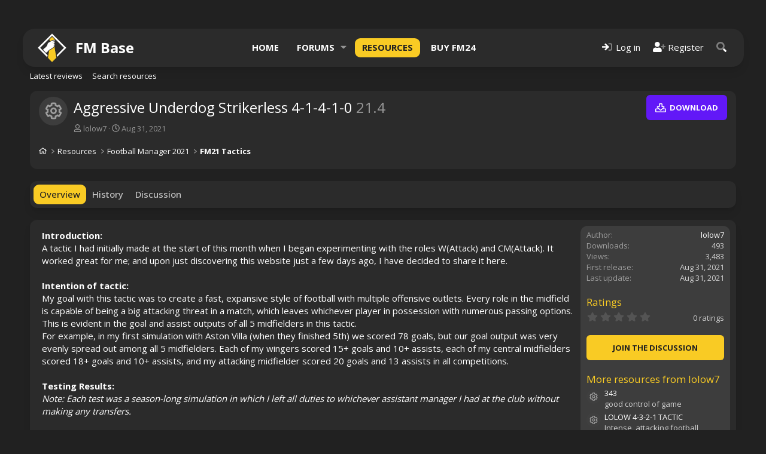

--- FILE ---
content_type: text/html; charset=utf-8
request_url: https://fm-base.co.uk/resources/aggressive-underdog-strikerless-4-1-4-1-0.5449/
body_size: 14697
content:
<!DOCTYPE html>
<html id="XF" lang="en-US" dir="LTR"
	data-xf="2.3"
	data-app="public"
	
	
	data-template="xfrm_resource_view"
	data-container-key="xfrmCategory-13"
	data-content-key="resource-5449"
	data-logged-in="false"
	data-cookie-prefix="xf_"
	data-csrf="1768825544,fe5043eec9bb8d0befd1dcf654f11895"
	class="has-no-js template-xfrm_resource_view"
	>
<head>
	
	
	

	<meta charset="utf-8" />
	<title>Aggressive Underdog Strikerless 4-1-4-1-0 | FM Base</title>
	<link rel="manifest" href="/webmanifest.php">

	<meta http-equiv="X-UA-Compatible" content="IE=Edge" />
	<meta name="viewport" content="width=device-width, initial-scale=1, viewport-fit=cover">

	
		<meta name="theme-color" content="#f9cb24" />
	

	<meta name="apple-mobile-web-app-title" content="FM Base">
	
	
	<!-- VENATUS ADS -->
	<script src="https://hb.vntsm.com/v4/live/vms/sites/fm-base.co.uk/index.js" async></script> 
	<script>
	//Example Only
	self.__VM = self.__VM || [];
	self.__VM.push(function (admanager, scope) {
		scope.Config.get('billboard').display('vm-billboard');
		scope.Config.get('leaderboard').display('vm-leaderboard');
		scope.Config.get('double_mpu').display('vm-double-mpu');
		scope.Config.get('mpu').display('vm-mpu');
		scope.Config.get('skyscraper').display('vm-skyscraper');
		scope.Config.get('desktop_takeover').display('vm-desktop_takeover');
		scope.Config.get('video').display('vm-av');
		
		scope.Config.get('mobile_banner').display('vm-mobile_banner');
		scope.Config.get('mobile_mpu').display('vm-mobile_mpu');
		scope.Config.get('mobile_takeover').display('vm-mobile_takeover');

	});
	</script>
	<!-- /VENATUS ADS -->

	
		
		<meta name="description" content="Introduction:
A tactic I had initially made at the start of this month when I began experimenting with the roles W(Attack) and CM(Attack). It worked great..." />
		<meta property="og:description" content="Introduction:
A tactic I had initially made at the start of this month when I began experimenting with the roles W(Attack) and CM(Attack). It worked great for me; and upon just discovering this website just a few days ago, I have decided to share..." />
		<meta property="twitter:description" content="Introduction:
A tactic I had initially made at the start of this month when I began experimenting with the roles W(Attack) and CM(Attack). It worked great for me; and upon just discovering this..." />
	
	
		<meta property="og:url" content="https://fm-base.co.uk/resources/aggressive-underdog-strikerless-4-1-4-1-0.5449/" />
	
		<link rel="canonical" href="https://fm-base.co.uk/resources/aggressive-underdog-strikerless-4-1-4-1-0.5449/" />
	

	
		
	
	
	<meta property="og:site_name" content="FM Base" />


	
	
		
	
	
	<meta property="og:type" content="website" />


	
	
		
	
	
	
		<meta property="og:title" content="Aggressive Underdog Strikerless 4-1-4-1-0" />
		<meta property="twitter:title" content="Aggressive Underdog Strikerless 4-1-4-1-0" />
	


	
	
	
	

	
	
	
	

	<link rel="stylesheet" href="/css.php?css=public%3Anormalize.css%2Cpublic%3Afa.css%2Cpublic%3Acore.less%2Cpublic%3Aapp.less&amp;s=13&amp;l=1&amp;d=1740265350&amp;k=7eccdf2fd32c62da9adf457a2fcead642f03c1bc" />
	
	
		<link rel="preconnect" href="https://fonts.gstatic.com">
		<link href="https://fonts.googleapis.com/css2?family=Open+Sans:wght@400;500;600;700&display=swap" rel="stylesheet">
	

	<link rel="stylesheet" href="/css.php?css=public%3Aattachments.less%2Cpublic%3Alightbox.less%2Cpublic%3Arating_stars.less%2Cpublic%3Ashare_controls.less%2Cpublic%3Asiropu_ads_manager_ad.less%2Cpublic%3Axfrm.less%2Cpublic%3Aextra.less&amp;s=13&amp;l=1&amp;d=1740265350&amp;k=e2b8a8ae29c006e6af896122a6f1a84666d36f35" />


	
		<script src="/js/xf/preamble.min.js?_v=91501498"></script>
	

	
	<script src="/js/vendor/vendor-compiled.js?_v=91501498" defer></script>
	<script src="/js/xf/core-compiled.js?_v=91501498" defer></script>

	<script>
	XF.samViewCountMethod = "impression";
	XF.samServerTime = 1768825544;
	XF.samItem = ".samItem";
	XF.samCodeUnit = ".samCodeUnit";
	XF.samBannerUnit = ".samBannerUnit";
</script>


<script>
	window.addEventListener('DOMContentLoaded', () => {
		var bkp = document.querySelectorAll('div[data-ba]');
		if (bkp) {
			bkp.forEach(item => {
				var ad = item;
				if (ad.querySelector('ins.adsbygoogle').style.display == 'none') {
					 XF.ajax('GET', XF.canonicalizeUrl('index.php?sam-item/' + ad.dataset.ba + '/get-backup'), {}, data => {
						 if (data.backup) {
							 ad.html(data.backup);
						 }
					 }, { skipDefault: true, global: false});
				}
			});
		}
		const ff = document.querySelectorAll('div[data-position="footer_fixed"] > div[data-cv="true"]');
		if (ff) {
			ff.forEach(item => {
				XF.trigger(item, 'adView');
			});
		}
	});
</script>
	
	

		
			
		

		
	



	<script>
		window.addEventListener('DOMContentLoaded', function() {
			XF.extendObject(true, XF.config, {
				// 
				userId: 0,
				enablePush: true,
				pushAppServerKey: 'BNAsIn2RVfUBLqseOksLmXGFJbPjtmsGQNcZMREtFNEFYZxSQV07QNvZuhBDpKvSsepe+oPj+eueL78rVjYxlmQ=',
				url: {
					fullBase: 'https://fm-base.co.uk/',
					basePath: '/',
					css: '/css.php?css=__SENTINEL__&s=13&l=1&d=1740265350',
					js: '/js/__SENTINEL__?_v=91501498',
					icon: '/data/local/icons/__VARIANT__.svg?v=1761401549#__NAME__',
					iconInline: '/styles/fa/__VARIANT__/__NAME__.svg?v=5.15.3',
					keepAlive: '/login/keep-alive'
				},
				cookie: {
					path: '/',
					domain: '',
					prefix: 'xf_',
					secure: true,
					consentMode: 'disabled',
					consented: ["optional","_third_party"]
				},
				cacheKey: 'f3ed7234243583f554e27d349fe769c5',
				csrf: '1768825544,fe5043eec9bb8d0befd1dcf654f11895',
				js: {"\/js\/xf\/lightbox-compiled.js?_v=91501498":true,"\/js\/siropu\/aml\/core.min.js?_v=91501498":true},
				fullJs: false,
				css: {"public:attachments.less":true,"public:lightbox.less":true,"public:rating_stars.less":true,"public:share_controls.less":true,"public:siropu_ads_manager_ad.less":true,"public:xfrm.less":true,"public:extra.less":true},
				time: {
					now: 1768825544,
					today: 1768780800,
					todayDow: 1,
					tomorrow: 1768867200,
					yesterday: 1768694400,
					week: 1768262400,
					month: 1767225600,
					year: 1767225600
				},
				style: {
					light: '',
					dark: '',
					defaultColorScheme: 'dark'
				},
				borderSizeFeature: '3px',
				fontAwesomeWeight: 'r',
				enableRtnProtect: true,
				
				enableFormSubmitSticky: true,
				imageOptimization: 'optimize',
				imageOptimizationQuality: 0.85,
				uploadMaxFilesize: 104857600,
				uploadMaxWidth: 0,
				uploadMaxHeight: 0,
				allowedVideoExtensions: ["m4v","mov","mp4","mp4v","mpeg","mpg","ogv","webm"],
				allowedAudioExtensions: ["mp3","opus","ogg","wav"],
				shortcodeToEmoji: true,
				visitorCounts: {
					conversations_unread: '0',
					alerts_unviewed: '0',
					total_unread: '0',
					title_count: true,
					icon_indicator: true
				},
				jsMt: {"xf\/action.js":"935110d0","xf\/embed.js":"2db54040","xf\/form.js":"b91cf4c5","xf\/structure.js":"935110d0","xf\/tooltip.js":"b91cf4c5"},
				jsState: {},
				publicMetadataLogoUrl: '',
				publicPushBadgeUrl: 'https://fm-base.co.uk/styles/default/xenforo/bell.png'
			});

			XF.extendObject(XF.phrases, {
				// 
				date_x_at_time_y:     "{date} at {time}",
				day_x_at_time_y:      "{day} at {time}",
				yesterday_at_x:       "Yesterday at {time}",
				x_minutes_ago:        "{minutes} minutes ago",
				one_minute_ago:       "1 minute ago",
				a_moment_ago:         "A moment ago",
				today_at_x:           "Today at {time}",
				in_a_moment:          "In a moment",
				in_a_minute:          "In a minute",
				in_x_minutes:         "In {minutes} minutes",
				later_today_at_x:     "Later today at {time}",
				tomorrow_at_x:        "Tomorrow at {time}",
				short_date_x_minutes: "{minutes}m",
				short_date_x_hours:   "{hours}h",
				short_date_x_days:    "{days}d",

				day0: "Sunday",
				day1: "Monday",
				day2: "Tuesday",
				day3: "Wednesday",
				day4: "Thursday",
				day5: "Friday",
				day6: "Saturday",

				dayShort0: "Sun",
				dayShort1: "Mon",
				dayShort2: "Tue",
				dayShort3: "Wed",
				dayShort4: "Thu",
				dayShort5: "Fri",
				dayShort6: "Sat",

				month0: "January",
				month1: "February",
				month2: "March",
				month3: "April",
				month4: "May",
				month5: "June",
				month6: "July",
				month7: "August",
				month8: "September",
				month9: "October",
				month10: "November",
				month11: "December",

				active_user_changed_reload_page: "The active user has changed. Reload the page for the latest version.",
				server_did_not_respond_in_time_try_again: "The server did not respond in time. Please try again.",
				oops_we_ran_into_some_problems: "Oops! We ran into some problems.",
				oops_we_ran_into_some_problems_more_details_console: "Oops! We ran into some problems. Please try again later. More error details may be in the browser console.",
				file_too_large_to_upload: "The file is too large to be uploaded.",
				uploaded_file_is_too_large_for_server_to_process: "The uploaded file is too large for the server to process.",
				files_being_uploaded_are_you_sure: "Files are still being uploaded. Are you sure you want to submit this form?",
				attach: "Attach files",
				rich_text_box: "Rich text box",
				close: "Close",
				link_copied_to_clipboard: "Link copied to clipboard.",
				text_copied_to_clipboard: "Text copied to clipboard.",
				loading: "Loading…",
				you_have_exceeded_maximum_number_of_selectable_items: "You have exceeded the maximum number of selectable items.",

				processing: "Processing",
				'processing...': "Processing…",

				showing_x_of_y_items: "Showing {count} of {total} items",
				showing_all_items: "Showing all items",
				no_items_to_display: "No items to display",

				number_button_up: "Increase",
				number_button_down: "Decrease",

				push_enable_notification_title: "Push notifications enabled successfully at FM Base",
				push_enable_notification_body: "Thank you for enabling push notifications!",

				pull_down_to_refresh: "Pull down to refresh",
				release_to_refresh: "Release to refresh",
				refreshing: "Refreshing…"
			});
		});
	</script>

	<script src="/js/xf/lightbox-compiled.js?_v=91501498" defer></script>
<script src="/js/siropu/aml/core.min.js?_v=91501498" defer></script>



	

	
	<script async src="https://www.googletagmanager.com/gtag/js?id=UA-2062097-1"></script>
	<script>
		window.dataLayer = window.dataLayer || [];
		function gtag(){dataLayer.push(arguments);}
		gtag('js', new Date());
		gtag('config', 'UA-2062097-1', {
			// 
			
			
		});
	</script>

	
	<script defer data-domain="fm-base.co.uk" src="https://analytics.fm-base.co.uk/js/script.js"></script>
	

	

		
			
		

		
	


</head>
<body data-template="xfrm_resource_view">

	

		
			
		

		
	

 <div class="samCodeUnit" data-position="header_above"> <div class="samItem" data-xf-init="sam-item sam-monitor" data-id="43" data-cl="1" data-cv="true" data-cc="true"> <div style="align-self:center;justify-self:center;" id="vm-billboard"></div> <div style="align-self:center;justify-self:center;" id="vm-mobile_banner"></div> <div id="vm-desktop_takeover"></div> <div id="vm-mobile_takeover"></div> </div> </div> 

<div class="p-pageWrapper" id="top">

	
	
	
		<span class="height25rem"></span>
		

	
	

	
		<div class="p-navSticky p-navSticky--primary " data-xf-init="sticky-header">
			
		<nav class="p-nav">
			<div class="p-nav-inner">
				<button type="button" class="button button--plain p-nav-menuTrigger" data-xf-click="off-canvas" data-menu=".js-headerOffCanvasMenu" tabindex="0" aria-label="Menu"><span class="button-text">
					<i aria-hidden="true"></i>
				</span></button>

				
					<div class="p-header-logo p-header-logo--text">
						<a href="https://fm-base.co.uk">
							<svg class="p-header-logo--svg" version="1.1" viewBox="0 0 1e3 1e3" name="logo"><path class="fill-current" d="M499.67,3.79L3.59,499.87l326.18,325.7l16.32-64.82L84.73,499.87L499.67,84.93l414.94,414.94l-252.4,254.28  l14.7,66.02l318.83-320.31L499.67,3.79z"></path><path class="text-primary fill-current group-hover:text-white " d="m596.23 211.01-6.98 15.2c-5.01-0.42-10.16-0.55-15.26-0.55-15.37 0-31.74 1.33-42.57 2.19l-2.13 0.17c-22.16 1.77-54.48 18.83-97.38 43.18l-28.03-56.58 96.9-98.34 95.45 94.73z"></path><path class="text-primary fill-current group-hover:text-white " d="m649.55 845.64-149.89 150.33-143.29-145.29 40.82-248.76c10.03-9.72 20.99-19.52 33.9-30.41 49.44-14.54 113.41-69.4 151.77-105.66l66.69 379.79z"></path><path class="fill-current" d="m305.35 453.78s29.66-41.52 36.78-75.92 18.98-48.64 54.57-66.43 104.4-62.88 134.05-65.25c29.66-2.37 109.14-9.49 69.99 23.73-21.35 16.61-71.97 8.7-119.82 49.43 0 0 56.63-26.93 87-29.26 10.68-3.56 34.8 28.47 13.84 42.31s-60.11 35.19-64.85 42.71c12.39-3.95 45.21-34.14 58.79-17.79 14.24 17.14 16.74 24.12-2.64 39.94s-33.22 29.66-33.22 29.66 24.64-18.02 29.26-15.42c12.65 7.12 25.02 18.3 8.3 34.4-21.75 20.96-101.18 95.68-154.96 109.12-27.77 23.2-46.73 41.41-65.82 63.12-8.57 9.74-60.18 61.39-69.93 52.83-19.64-17.26-64.11-68.43-88.76-87.09-33.36-25.25 49.97-72.52 67.11-89.42 15.17-14.98 31.65-31.14 40.31-40.67z"></path></svg>
							<span>FM Base</span>
						</a>
					</div>
				

				<div class="p-nav-scroller hScroller" data-xf-init="h-scroller" data-auto-scroll=".p-navEl.is-selected">
					<div class="hScroller-scroll">
						<ul class="p-nav-list js-offCanvasNavSource">
						
							<li>
								
	<div class="p-navEl " >
	

		
	
	<a href="https://fm-base.co.uk"
	class="p-navEl-link mdi mdi-home"
	
	data-xf-key="1"
	data-nav-id="home">Home</a>


		

		
	
	</div>

							</li>
						
							<li>
								
	<div class="p-navEl " data-has-children="true">
	

		
	
	<a href="/"
	class="p-navEl-link p-navEl-link--splitMenu mdi mdi-forum"
	
	
	data-nav-id="forums">Forums</a>


		<a data-xf-key="2"
			data-xf-click="menu"
			data-menu-pos-ref="< .p-navEl"
			class="p-navEl-splitTrigger"
			role="button"
			tabindex="0"
			aria-label="Toggle expanded"
			aria-expanded="false"
			aria-haspopup="true"></a>

		
	
		<div class="menu menu--structural" data-menu="menu" aria-hidden="true">
			<div class="menu-content">
				
					
	
	
	<a href="/whats-new/posts/"
	class="menu-linkRow u-indentDepth0 js-offCanvasCopy "
	
	
	data-nav-id="newPosts">New posts</a>

	

				
					
	
	
	<a href="/search/?type=post"
	class="menu-linkRow u-indentDepth0 js-offCanvasCopy "
	
	
	data-nav-id="searchForums">Search forums</a>

	

				
					
	
	
	<a href="/members/"
	class="menu-linkRow u-indentDepth0 js-offCanvasCopy "
	
	
	data-nav-id="members">Members</a>

	
		
			
	
	
	<a href="/online/"
	class="menu-linkRow u-indentDepth1 js-offCanvasCopy "
	
	
	data-nav-id="currentVisitors">Current visitors</a>

	

		
			
	
	
	<a href="/whats-new/profile-posts/"
	class="menu-linkRow u-indentDepth1 js-offCanvasCopy "
	 rel="nofollow"
	
	data-nav-id="newProfilePosts">New profile posts</a>

	

		
			
	
	
	<a href="/search/?type=profile_post"
	class="menu-linkRow u-indentDepth1 js-offCanvasCopy "
	
	
	data-nav-id="searchProfilePosts">Search profile posts</a>

	

		
		
			<hr class="menu-separator" />
		
	

				
			</div>
		</div>
	
	</div>

							</li>
						
							<li>
								
	<div class="p-navEl is-selected" data-has-children="true">
	

		
	
	<a href="/resources/"
	class="p-navEl-link p-navEl-link--splitMenu mdi mdi-download"
	
	
	data-nav-id="xfrm">Resources</a>


		<a data-xf-key="3"
			data-xf-click="menu"
			data-menu-pos-ref="< .p-navEl"
			class="p-navEl-splitTrigger"
			role="button"
			tabindex="0"
			aria-label="Toggle expanded"
			aria-expanded="false"
			aria-haspopup="true"></a>

		
	
		<div class="menu menu--structural" data-menu="menu" aria-hidden="true">
			<div class="menu-content">
				
					
	
	
	<a href="/resources/latest-reviews"
	class="menu-linkRow u-indentDepth0 js-offCanvasCopy "
	
	
	data-nav-id="xfrmLatestReviews">Latest reviews</a>

	

				
					
	
	
	<a href="/search/?type=resource"
	class="menu-linkRow u-indentDepth0 js-offCanvasCopy "
	
	
	data-nav-id="xfrmSearchResources">Search resources</a>

	

				
			</div>
		</div>
	
	</div>

							</li>
						
							<li>
								
	<div class="p-navEl " >
	

		
	
	<a href="https://gamesplanet.com/game/football-manager-2024-steam-key--6568-1/buy?ref=fmbase"
	class="p-navEl-link mdi mdi-cart"
	
	data-xf-key="4"
	data-nav-id="buy_fm24">Buy FM24</a>


		

		
	
	</div>

							</li>
						
						</ul>
					</div>
				</div>

				<div class="p-nav-opposite">
					<div class="p-navgroup p-account p-navgroup--guest">
						
							
								<a href="/login/" class="p-navgroup-link p-navgroup-link--iconic p-navgroup-link--logIn"
									data-xf-click="overlay" data-follow-redirects="on">
									<i aria-hidden="true"></i>
									<span class="p-navgroup-linkText">Log in</span>
								</a>
							
							<div class="menu menu--structural menu--medium" data-menu="menu" data-nav-id="userLogin" aria-hidden="true" data-href="/login/"></div>
							
								<a href="/register/" class="p-navgroup-link p-navgroup-link--iconic p-navgroup-link--register"
									data-xf-click="overlay" data-follow-redirects="on">
									<i aria-hidden="true"></i>
									<span class="p-navgroup-linkText">Register</span>
								</a>
							
						
					</div>

					<div class="p-navgroup p-discovery">
						<a href="/whats-new/"
							class="p-navgroup-link p-navgroup-link--iconic p-navgroup-link--whatsnew"
							aria-label="What&#039;s new"
							title="What&#039;s new">
							<i aria-hidden="true"></i>
							<span class="p-navgroup-linkText">What's new</span>
						</a>

						
							<a href="/search/"
								class="p-navgroup-link p-navgroup-link--iconic p-navgroup-link--search"
								data-xf-click="menu"
								data-xf-key="/"
								aria-label="Search"
								aria-expanded="false"
								aria-haspopup="true"
								title="Search">
								<i aria-hidden="true"></i>
								<span class="p-navgroup-linkText">Search</span>
							</a>
							<div class="menu menu--structural menu--wide" data-menu="menu" aria-hidden="true">
								<form action="/search/search" method="post"
									class="menu-content"
									data-xf-init="quick-search">

									<h3 class="menu-header">Search</h3>
									
									<div class="menu-row">
										
											<div class="inputGroup inputGroup--joined">
												<input type="text" class="input" name="keywords" data-acurl="/search/auto-complete" placeholder="Search…" aria-label="Search" data-menu-autofocus="true" />
												
			<select name="constraints" class="js-quickSearch-constraint input" aria-label="Search within">
				<option value="">Everywhere</option>
<option value="{&quot;search_type&quot;:&quot;resource&quot;}">Resources</option>
<option value="{&quot;search_type&quot;:&quot;resource&quot;,&quot;c&quot;:{&quot;categories&quot;:[13],&quot;child_categories&quot;:1}}">This category</option>

			</select>
		
											</div>
										
									</div>

									
									<div class="menu-row">
										<label class="iconic"><input type="checkbox"  name="c[title_only]" value="1" /><i aria-hidden="true"></i><span class="iconic-label">Search titles only</span></label>

									</div>
									
									<div class="menu-row">
										<div class="inputGroup">
											<span class="inputGroup-text" id="ctrl_search_menu_by_member">By:</span>
											<input type="text" class="input" name="c[users]" data-xf-init="auto-complete" placeholder="Member" aria-labelledby="ctrl_search_menu_by_member" />
										</div>
									</div>
									
<div class="menu-footer">
									<span class="menu-footer-controls">
										<button type="submit" class="button button--icon button--icon--search button--primary"><i class="fa--xf far fa-search "><svg xmlns="http://www.w3.org/2000/svg" role="img" aria-hidden="true" ><use href="/data/local/icons/regular.svg?v=1761401549#search"></use></svg></i><span class="button-text">Search</span></button>
										<button type="submit" class="button " name="from_search_menu"><span class="button-text">Advanced search…</span></button>
									</span>
									</div>

									<input type="hidden" name="_xfToken" value="1768825544,fe5043eec9bb8d0befd1dcf654f11895" />
								</form>
							</div>
						
					</div>
				</div>
			</div>
			
	

		
			
		

		
	


		</nav>
	
		</div>
		
		
			<div class="p-sectionLinks">
				<div class="p-sectionLinks-inner hScroller" data-xf-init="h-scroller">
					<div class="hScroller-scroll">
						<ul class="p-sectionLinks-list">
						
							<li>
								
	<div class="p-navEl " >
	

		
	
	<a href="/resources/latest-reviews"
	class="p-navEl-link "
	
	data-xf-key="alt+1"
	data-nav-id="xfrmLatestReviews">Latest reviews</a>


		

		
	
	</div>

							</li>
						
							<li>
								
	<div class="p-navEl " >
	

		
	
	<a href="/search/?type=resource"
	class="p-navEl-link "
	
	data-xf-key="alt+2"
	data-nav-id="xfrmSearchResources">Search resources</a>


		

		
	
	</div>

							</li>
						
						</ul>
					</div>
				</div>
			</div>
		
	
	

	<div class="offCanvasMenu offCanvasMenu--nav js-headerOffCanvasMenu" data-menu="menu" aria-hidden="true" data-ocm-builder="navigation">
		<div class="offCanvasMenu-backdrop" data-menu-close="true"></div>
		<div class="offCanvasMenu-content">
			<div class="offCanvasMenu-header">
				Menu
				<a class="offCanvasMenu-closer" data-menu-close="true" role="button" tabindex="0" aria-label="Close"></a>
			</div>
			
				<div class="p-offCanvasRegisterLink">
					<div class="offCanvasMenu-linkHolder">
						<a href="/login/" class="offCanvasMenu-link" data-xf-click="overlay" data-menu-close="true">
							Log in
						</a>
					</div>
					<hr class="offCanvasMenu-separator" />
					
						<div class="offCanvasMenu-linkHolder">
							<a href="/register/" class="offCanvasMenu-link" data-xf-click="overlay" data-menu-close="true">
								Register
							</a>
						</div>
						<hr class="offCanvasMenu-separator" />
					
				</div>
			
			<div class="js-offCanvasNavTarget"></div>
			<div class="offCanvasMenu-installBanner js-installPromptContainer" style="display: none;" data-xf-init="install-prompt">
				<div class="offCanvasMenu-installBanner-header">Install the app</div>
				<button type="button" class="button js-installPromptButton"><span class="button-text">Install</span></button>
				<template class="js-installTemplateIOS">
					<div class="js-installTemplateContent">
						<div class="overlay-title">How to install the app on iOS</div>
						<div class="block-body">
							<div class="block-row">
								<p>
									Follow along with the video below to see how to install our site as a web app on your home screen.
								</p>
								<p style="text-align: center">
									<video src="/styles/default/xenforo/add_to_home.mp4"
										width="280" height="480" autoplay loop muted playsinline></video>
								</p>
								<p>
									<small><strong>Note:</strong> This feature may not be available in some browsers.</small>
								</p>
							</div>
						</div>
					</div>
				</template>
			</div>
		</div>
	</div>

	<div class="p-body">
		<div class="p-body-inner">
			<!--XF:EXTRA_OUTPUT-->


			

			

			

			
	<noscript class="js-jsWarning"><div class="blockMessage blockMessage--important blockMessage--iconic u-noJsOnly">JavaScript is disabled. For a better experience, please enable JavaScript in your browser before proceeding.</div></noscript>

			
	<div class="blockMessage blockMessage--important blockMessage--iconic js-browserWarning" style="display: none">You are using an out of date browser. It  may not display this or other websites correctly.<br />You should upgrade or use an <a href="https://www.google.com/chrome/" target="_blank" rel="noopener">alternative browser</a>.</div>


			<div class="p-body-header">
				
					<div class="p-body-header-content">
						
		<div class="contentRow contentRow--hideFigureNarrow">
			<span class="contentRow-figure">
				
					<span  class="avatar avatar--s avatar--resourceIconDefault"><span></span><span class="u-srOnly">Resource icon</span></span>
				
			</span>
			<div class="contentRow-main">
				<div class="p-title">
					<h1 class="p-title-value">
						
							Aggressive Underdog Strikerless 4-1-4-1-0
						
						
							<span class="u-muted">21.4</span>
						
					</h1>
					
						<div class="p-title-pageAction">
							
								
									<a href="/resources/aggressive-underdog-strikerless-4-1-4-1-0.5449/download" class="button button--icon button--icon--download button--cta" target="_blank"><i class="fa--xf far fa-download "><svg xmlns="http://www.w3.org/2000/svg" role="img" aria-hidden="true" ><use href="/data/local/icons/regular.svg?v=1761401549#download"></use></svg></i><span class="button-text">Download</span></a>
								
							
						</div>
					
				</div>
				
					<div class="p-description">
						
							<ul class="listInline listInline--bullet">
								<li>
									<i class="fa--xf far fa-user "><svg xmlns="http://www.w3.org/2000/svg" role="img" ><title>Author</title><use href="/data/local/icons/regular.svg?v=1761401549#user"></use></svg></i>
									<span class="u-srOnly">Author</span>

									<a href="/members/lolow7.640631/" class="username  u-concealed" dir="auto" data-user-id="640631" data-xf-init="member-tooltip">lolow7</a>
								</li>
								<li>
									<i class="fa--xf far fa-clock "><svg xmlns="http://www.w3.org/2000/svg" role="img" ><title>Creation date</title><use href="/data/local/icons/regular.svg?v=1761401549#clock"></use></svg></i>
									<span class="u-srOnly">Creation date</span>

									<a href="/resources/aggressive-underdog-strikerless-4-1-4-1-0.5449/" class="u-concealed"><time  class="u-dt" dir="auto" datetime="2021-08-31T02:56:13+0100" data-timestamp="1630374973" data-date="Aug 31, 2021" data-time="2:56 AM" data-short="Aug &#039;21" title="Aug 31, 2021 at 2:56 AM">Aug 31, 2021</time></a>
								</li>
								
								
								
							</ul>
						
					</div>
				
			</div>
		</div>
	
					</div>
				

				
	

		
			
		

		
	



				<div class="p-breadcrumbs--container">
					
	
		<ul class="p-breadcrumbs "
			itemscope itemtype="https://schema.org/BreadcrumbList">
			
				

				
				

				
					
					
	<li itemprop="itemListElement" itemscope itemtype="https://schema.org/ListItem">
		<a href="https://fm-base.co.uk" itemprop="item">
			
				<i class="fa--xf far fa-home "><svg xmlns="http://www.w3.org/2000/svg" role="img" aria-hidden="true" ><use href="/data/local/icons/regular.svg?v=1761401549#home"></use></svg></i>
				
		</a>
		<meta itemprop="position" content="1" />
	</li>

				

				
					
					
	<li itemprop="itemListElement" itemscope itemtype="https://schema.org/ListItem">
		<a href="/resources/" itemprop="item">
			
				<span itemprop="name">Resources</span>
			
		</a>
		<meta itemprop="position" content="2" />
	</li>

				
				
					
					
	<li itemprop="itemListElement" itemscope itemtype="https://schema.org/ListItem">
		<a href="/resources/categories/football-manager-2021.12/" itemprop="item">
			
				<span itemprop="name">Football Manager 2021</span>
			
		</a>
		<meta itemprop="position" content="3" />
	</li>

				
					
					
	<li itemprop="itemListElement" itemscope itemtype="https://schema.org/ListItem">
		<a href="/resources/categories/fm21-tactics.13/" itemprop="item">
			
				<span itemprop="name">FM21 Tactics</span>
			
		</a>
		<meta itemprop="position" content="4" />
	</li>

				
			
		</ul>
	

					
				</div>

				
	

		
			
		

		
	


			</div>

			<div class="p-body-main  ">
				
				<div class="p-body-contentCol"></div>
				

				

				<div class="p-body-content">
					
	

		
			
		

		
	


					<div class="p-body-pageContent">





	

	




	



	
		<div class="tabs tabs--standalone">
			<div class="hScroller" data-xf-init="h-scroller">
				<span class="hScroller-scroll">
					<a class="tabs-tab is-active" href="/resources/aggressive-underdog-strikerless-4-1-4-1-0.5449/">Overview</a>
					
						
						
						
						
						
							<a class="tabs-tab " href="/resources/aggressive-underdog-strikerless-4-1-4-1-0.5449/history">History</a>
						
						
							<a class="tabs-tab " href="/threads/aggressive-underdog-strikerless-4-1-4-1-0.173010/">Discussion</a>
						
					
				</span>
			</div>
		</div>
	





	








	
	
	
		
	
	
	


	
	
	
		
	
	
	


	
	
		
	
	
	


	
	









	
		
		

		
			<script class="js-extraPhrases" type="application/json">
			{
				"lightbox_close": "Close",
				"lightbox_next": "Next",
				"lightbox_previous": "Previous",
				"lightbox_error": "The requested content cannot be loaded. Please try again later.",
				"lightbox_start_slideshow": "Start slideshow",
				"lightbox_stop_slideshow": "Stop slideshow",
				"lightbox_full_screen": "Full screen",
				"lightbox_thumbnails": "Thumbnails",
				"lightbox_download": "Download",
				"lightbox_share": "Share",
				"lightbox_zoom": "Zoom",
				"lightbox_new_window": "New window",
				"lightbox_toggle_sidebar": "Toggle sidebar"
			}
			</script>
		
		
	


<div class="block">
	
	<div class="block-container">
		<div class="block-body lbContainer js-resourceBody"
			data-xf-init="lightbox"
			data-lb-id="resource-5449"
			data-lb-caption-desc="lolow7 &middot; Aug 31, 2021 at 2:56 AM">

			<div class="resourceBody">
				<article class="resourceBody-main js-lbContainer">
					

	
		
	


					
						
	

		
			
		

		
	

<div class="bbWrapper"><b>Introduction:</b><br />
A tactic I had initially made at the start of this month when I began experimenting with the roles W(Attack) and CM(Attack). It worked great for me; and upon just discovering this website just a few days ago, I have decided to share it here.<br />
<br />
<b>Intention of tactic:</b><br />
My goal with this tactic was to create a fast, expansive style of football with multiple offensive outlets. Every role in the midfield is capable of being a big attacking threat in a match, which leaves whichever player in possession with numerous passing options. This is evident in the goal and assist outputs of all 5 midfielders in this tactic.<br />
For example, in my first simulation with Aston Villa (when they finished 5th) we scored 78 goals, but our goal output was very evenly spread out among all 5 midfielders. Each of my wingers scored 15+ goals and 10+ assists, each of my central midfielders scored 18+ goals and 10+ assists, and my attacking midfielder scored 20 goals and 13 assists in all competitions.<br />
<br />
<b>Testing Results:</b><br />
<i>Note: Each test was a season-long simulation in which I left all duties to whichever assistant manager I had at the club without making any transfers.</i><br />
<br />
<b>Test #1<br />
Team</b>: Aston Villa<br />
<b>League Finish</b>: 5th<br />
<b>Top scorer</b>: Ross Barkley CM(Attack)- 25 goals<br />
<b>Top assister</b>: Jack Grealish AM(Attack)- 13 assists<br />
<b>Honors</b>: Carabou Cup Winners<br />
<b>Notable stats</b>: 3rd most goals in PL (78), 5th most Xg in PL (60*), 3rd most clear cut chances in PL (34), best shot on target rate in PL (56%), best conversion rate in PL (19%), most possession lost in PL (3424),  6th least goals conceded in PL (46), 6th least shots against (356)<br />
<br />
<b>Test #2<br />
Team</b>: Aston Villa<br />
<b>League Finish</b>: 5th<br />
<b>Top scorer</b>: Jack Grealish AM(Attack)- 28 goals<br />
<b>Top assister</b>: Jack Grealish AM(Attack)- 15 assists<br />
<b>Honors</b>: FA Cup Winners<br />
<b>Notable stats</b>: 2nd most goals in PL (85), 5th most Xg in PL (61.9), 2nd most clear cut chances in PL (38), best shot on target rate in PL (56%), 2nd best conversion rate in PL (19%),  most possession lost in PL (3467), <i> 67 goals were conceded in the PL, but both of the 1st choice CBs were injured for months at a time</i><br />
<br />
<b>Test #3<br />
Team</b>: Fulham<br />
<b>League Finish</b>: 6th<br />
<b>Top scorer</b>: Bobby Reid AM/CM(Attack)- 16 goals<br />
<b>Top assister</b>: Harrison Reed CM(Attack)/DM(Support)- 13 assists<br />
<b>Honors</b>: None<br />
<b>Notable stats</b>: 2nd most goals in PL (85), 6th most Xg in PL (59*), 3rd most clear cut chances in PL (34), 2nd best shot on target rate in PL (54%), best conversion rate in PL (21%), most possession lost in PL (3469)<br />
<br />
<b>Tips</b>:<br />
Since this tactic was actually made for underdog teams, I do not have any tips for players managing smaller clubs. Though, I do recommend that if you are a strong team, that you tell your players to be more expressive.</div>

	

		
			
		

		
	

					

					

	
		
	


					
						
							
							<ul class="attachmentList resourceBody-attachments">
								
									
										
	<li class="file file--linked">
		<a class="u-anchorTarget" id="attachment-561918"></a>
		
			
	
		
		

		
		
	


			<a class="file-preview js-lbImage" href="/attachments/aa-png.561918/" target="_blank">
				<img src="https://attachments.fm-base.co.uk/data/attachments/561/561920-56e31026f9f0c87f76872b9e64ec3bf4.jpg?hash=VuMQJvnwyH" alt="aA.PNG"
					width="128" height="150" loading="lazy" />
			</a>
		

		<div class="file-content">
			<div class="file-info">
				<span class="file-name" title="aA.PNG">aA.PNG</span>
				<div class="file-meta">
					30 KB
					
					&middot; Views: 272
					
				</div>
			</div>
		</div>
	</li>

									
										
	<li class="file file--linked">
		<a class="u-anchorTarget" id="attachment-561919"></a>
		
			
	
		
		

		
		
	


			<a class="file-preview js-lbImage" href="/attachments/kbkbk-png.561919/" target="_blank">
				<img src="https://attachments.fm-base.co.uk/data/attachments/561/561921-3368d0f1f84be3a3702c3b94c14194a3.jpg?hash=M2jQ8fhL46" alt="kbkbk.PNG"
					width="131" height="150" loading="lazy" />
			</a>
		

		<div class="file-content">
			<div class="file-info">
				<span class="file-name" title="kbkbk.PNG">kbkbk.PNG</span>
				<div class="file-meta">
					29.7 KB
					
					&middot; Views: 464
					
				</div>
			</div>
		</div>
	</li>

									
										
	<li class="file file--linked">
		<a class="u-anchorTarget" id="attachment-561920"></a>
		
			
	
		
		

		
		
	


			<a class="file-preview js-lbImage" href="/attachments/qeeq-png.561920/" target="_blank">
				<img src="https://attachments.fm-base.co.uk/data/attachments/561/561922-9af8242328a06e7dcdc6a5ac8c8e8df7.jpg?hash=mvgkIyigbn" alt="qeeq.PNG"
					width="150" height="136" loading="lazy" />
			</a>
		

		<div class="file-content">
			<div class="file-info">
				<span class="file-name" title="qeeq.PNG">qeeq.PNG</span>
				<div class="file-meta">
					97.4 KB
					
					&middot; Views: 455
					
				</div>
			</div>
		</div>
	</li>

									
								
							</ul>
						
					

					

					<div class="reactionsBar js-reactionsList ">
						
					</div>

					
				</article>

				<div class="resourceBody-sidebar">

	

		
			
		

		
	

					<div class="resourceSidebarGroup">
						<dl class="pairs pairs--justified">
							<dt>Author</dt>
							<dd><a href="/members/lolow7.640631/" class="username " dir="auto" data-user-id="640631" data-xf-init="member-tooltip">lolow7</a></dd>
						</dl>
						
							<dl class="pairs pairs--justified">
								<dt>Downloads</dt>
								<dd>493</dd>
							</dl>
						
						<dl class="pairs pairs--justified">
							<dt>Views</dt>
							<dd>3,483</dd>
						</dl>
						<dl class="pairs pairs--justified">
							<dt>First release</dt>
							<dd><time  class="u-dt" dir="auto" datetime="2021-08-31T02:56:13+0100" data-timestamp="1630374973" data-date="Aug 31, 2021" data-time="2:56 AM" data-short="Aug &#039;21" title="Aug 31, 2021 at 2:56 AM">Aug 31, 2021</time></dd>
						</dl>
						<dl class="pairs pairs--justified">
							<dt>Last update</dt>
							<dd><time  class="u-dt" dir="auto" datetime="2021-08-31T02:56:13+0100" data-timestamp="1630374973" data-date="Aug 31, 2021" data-time="2:56 AM" data-short="Aug &#039;21" title="Aug 31, 2021 at 2:56 AM">Aug 31, 2021</time></dd>
						</dl>
					</div>

					<div class="resourceSidebarGroup resourceSidebarGroup--rating">
						<h4 class="resourceSidebarGroup-title">Ratings</h4>

						

	
		
	


						
	<span class="ratingStarsRow ratingStarsRow--justified">
		
	

	<span class="ratingStars " title="0.00 star(s)">
		<span class="ratingStars-star"></span>
		<span class="ratingStars-star"></span>
		<span class="ratingStars-star"></span>
		<span class="ratingStars-star"></span>
		<span class="ratingStars-star"></span>
		<span class="u-srOnly">0.00 star(s)</span>
	</span>

		<span class="ratingStarsRow-text">
			0 ratings
		</span>
	</span>


						
	


						

	
		
	

					</div>

					
						<div class="resourceSidebarGroup resourceSidebarGroup--buttons">
							
								
									<a href="/threads/aggressive-underdog-strikerless-4-1-4-1-0.173010/" class="button button--fullWidth"><span class="button-text">Join the discussion</span></a>
								

								

								

								

	
		
	

							
						</div>
					


					

					
						<div class="resourceSidebarGroup">
							<h4 class="resourceSidebarGroup-title">
								<a href="/resources/authors/lolow7.640631/">More resources from lolow7</a>
							</h4>
							<ul class="resourceSidebarList">
							
								<li>
									
	<div class="contentRow">
		<div class="contentRow-figure">
			
				<a href="/resources/343.7823/" class="avatar avatar--xxs avatar--resourceIconDefault"><span></span><span class="u-srOnly">Resource icon</span></a>
			
		</div>
		<div class="contentRow-main contentRow-main--close">
			<a href="/resources/343.7823/">343</a>
			<div class="contentRow-lesser">good control of game</div>
			
		</div>
	</div>

								</li>
							
								<li>
									
	<div class="contentRow">
		<div class="contentRow-figure">
			
				<a href="/resources/lolow-4-3-2-1-tactic.7172/" class="avatar avatar--xxs avatar--resourceIconDefault"><span></span><span class="u-srOnly">Resource icon</span></a>
			
		</div>
		<div class="contentRow-main contentRow-main--close">
			<a href="/resources/lolow-4-3-2-1-tactic.7172/">LOLOW 4-3-2-1 TACTIC</a>
			<div class="contentRow-lesser">Intense, attacking football</div>
			
		</div>
	</div>

								</li>
							
								<li>
									
	<div class="contentRow">
		<div class="contentRow-figure">
			
				<a href="/resources/lolow-4-3-2-1-underdog-tactic.6641/" class="avatar avatar--xxs avatar--resourceIconDefault"><span></span><span class="u-srOnly">Resource icon</span></a>
			
		</div>
		<div class="contentRow-main contentRow-main--close">
			<a href="/resources/lolow-4-3-2-1-underdog-tactic.6641/">LOLOW 4-3-2-1 Underdog Tactic</a>
			<div class="contentRow-lesser">Creates fast, aggressive, short passing football</div>
			
		</div>
	</div>

								</li>
							
							</ul>
						</div>
					

					
						<div class="resourceSidebarGroup">
							<h4 class="resourceSidebarGroup-title">Share this resource</h4>
							
								

	

	
		

		<div class="shareButtons shareButtons--iconic" data-xf-init="share-buttons" data-page-url="" data-page-title="" data-page-desc="" data-page-image="">
			<span class="u-anchorTarget" id="_xfUid-1-1768825544"></span>

			

			<div class="shareButtons-buttons">
				
					
						<a class="shareButtons-button shareButtons-button--brand shareButtons-button--facebook" href="#_xfUid-1-1768825544" data-href="https://www.facebook.com/sharer.php?u={url}">
							<i class="fa--xf fab fa-facebook-f "><svg xmlns="http://www.w3.org/2000/svg" role="img" aria-hidden="true" ><use href="/data/local/icons/brands.svg?v=1761401549#facebook-f"></use></svg></i>
							<span>Facebook</span>
						</a>
					

					
						<a class="shareButtons-button shareButtons-button--brand shareButtons-button--twitter" href="#_xfUid-1-1768825544" data-href="https://twitter.com/intent/tweet?url={url}&amp;text={title}">
							<i class="fa--xf fab fa-x "><svg xmlns="http://www.w3.org/2000/svg" viewBox="0 0 512 512" role="img" aria-hidden="true" ><path d="M389.2 48h70.6L305.6 224.2 487 464H345L233.7 318.6 106.5 464H35.8L200.7 275.5 26.8 48H172.4L272.9 180.9 389.2 48zM364.4 421.8h39.1L151.1 88h-42L364.4 421.8z"/></svg></i>
							<span>X</span>
						</a>
					

					
						<a class="shareButtons-button shareButtons-button--brand shareButtons-button--bluesky" href="#_xfUid-1-1768825544" data-href="https://bsky.app/intent/compose?text={url}">
							<i class="fa--xf fab fa-bluesky "><svg xmlns="http://www.w3.org/2000/svg" viewBox="0 0 576 512" role="img" aria-hidden="true" ><path d="M407.8 294.7c-3.3-.4-6.7-.8-10-1.3c3.4 .4 6.7 .9 10 1.3zM288 227.1C261.9 176.4 190.9 81.9 124.9 35.3C61.6-9.4 37.5-1.7 21.6 5.5C3.3 13.8 0 41.9 0 58.4S9.1 194 15 213.9c19.5 65.7 89.1 87.9 153.2 80.7c3.3-.5 6.6-.9 10-1.4c-3.3 .5-6.6 1-10 1.4C74.3 308.6-9.1 342.8 100.3 464.5C220.6 589.1 265.1 437.8 288 361.1c22.9 76.7 49.2 222.5 185.6 103.4c102.4-103.4 28.1-156-65.8-169.9c-3.3-.4-6.7-.8-10-1.3c3.4 .4 6.7 .9 10 1.3c64.1 7.1 133.6-15.1 153.2-80.7C566.9 194 576 75 576 58.4s-3.3-44.7-21.6-52.9c-15.8-7.1-40-14.9-103.2 29.8C385.1 81.9 314.1 176.4 288 227.1z"/></svg></i>
							<span>Bluesky</span>
						</a>
					

					
						<a class="shareButtons-button shareButtons-button--brand shareButtons-button--linkedin" href="#_xfUid-1-1768825544" data-href="https://www.linkedin.com/sharing/share-offsite/?url={url}">
							<i class="fa--xf fab fa-linkedin "><svg xmlns="http://www.w3.org/2000/svg" role="img" aria-hidden="true" ><use href="/data/local/icons/brands.svg?v=1761401549#linkedin"></use></svg></i>
							<span>LinkedIn</span>
						</a>
					

					
						<a class="shareButtons-button shareButtons-button--brand shareButtons-button--reddit" href="#_xfUid-1-1768825544" data-href="https://reddit.com/submit?url={url}&amp;title={title}">
							<i class="fa--xf fab fa-reddit-alien "><svg xmlns="http://www.w3.org/2000/svg" role="img" aria-hidden="true" ><use href="/data/local/icons/brands.svg?v=1761401549#reddit-alien"></use></svg></i>
							<span>Reddit</span>
						</a>
					

					
						<a class="shareButtons-button shareButtons-button--brand shareButtons-button--pinterest" href="#_xfUid-1-1768825544" data-href="https://pinterest.com/pin/create/bookmarklet/?url={url}&amp;description={title}&amp;media={image}">
							<i class="fa--xf fab fa-pinterest-p "><svg xmlns="http://www.w3.org/2000/svg" role="img" aria-hidden="true" ><use href="/data/local/icons/brands.svg?v=1761401549#pinterest-p"></use></svg></i>
							<span>Pinterest</span>
						</a>
					

					
						<a class="shareButtons-button shareButtons-button--brand shareButtons-button--tumblr" href="#_xfUid-1-1768825544" data-href="https://www.tumblr.com/widgets/share/tool?canonicalUrl={url}&amp;title={title}">
							<i class="fa--xf fab fa-tumblr "><svg xmlns="http://www.w3.org/2000/svg" role="img" aria-hidden="true" ><use href="/data/local/icons/brands.svg?v=1761401549#tumblr"></use></svg></i>
							<span>Tumblr</span>
						</a>
					

					
						<a class="shareButtons-button shareButtons-button--brand shareButtons-button--whatsApp" href="#_xfUid-1-1768825544" data-href="https://api.whatsapp.com/send?text={title}&nbsp;{url}">
							<i class="fa--xf fab fa-whatsapp "><svg xmlns="http://www.w3.org/2000/svg" role="img" aria-hidden="true" ><use href="/data/local/icons/brands.svg?v=1761401549#whatsapp"></use></svg></i>
							<span>WhatsApp</span>
						</a>
					

					
						<a class="shareButtons-button shareButtons-button--email" href="#_xfUid-1-1768825544" data-href="mailto:?subject={title}&amp;body={url}">
							<i class="fa--xf far fa-envelope "><svg xmlns="http://www.w3.org/2000/svg" role="img" aria-hidden="true" ><use href="/data/local/icons/regular.svg?v=1761401549#envelope"></use></svg></i>
							<span>Email</span>
						</a>
					

					
						<a class="shareButtons-button shareButtons-button--share is-hidden" href="#_xfUid-1-1768825544"
							data-xf-init="web-share"
							data-title="" data-text="" data-url=""
							data-hide=".shareButtons-button:not(.shareButtons-button--share)">

							<i class="fa--xf far fa-share-alt "><svg xmlns="http://www.w3.org/2000/svg" role="img" aria-hidden="true" ><use href="/data/local/icons/regular.svg?v=1761401549#share-alt"></use></svg></i>
							<span>Share</span>
						</a>
					

					
						<a class="shareButtons-button shareButtons-button--link is-hidden" href="#_xfUid-1-1768825544" data-clipboard="{url}">
							<i class="fa--xf far fa-link "><svg xmlns="http://www.w3.org/2000/svg" role="img" aria-hidden="true" ><use href="/data/local/icons/regular.svg?v=1761401549#link"></use></svg></i>
							<span>Link</span>
						</a>
					
				
			</div>
		</div>
	


	

		
			
		

		
	

							
						</div>
					
				</div>
			</div>
		</div>
	</div>
</div>



</div>
					 <div class="samCodeUnit" data-position="container_content_below"> <div class="samItem" data-xf-init="sam-item sam-monitor" data-id="46" data-cl="1" data-cv="true" data-cc="true"> <!-- FMBase - 728x90 Dynamic (5fcf695e72e3883479ce5d37) - 728x90, 970x250, 970x90 - Place in <BODY> of page where ad should appear --> <div id="vm-desktop_takeover"></div> <div id="vm-mobile_takeover"></div> <!-- / FMBase - 728x90 Dynamic (5fcf695e72e3883479ce5d37) --> </div> </div> 

				</div>

				
			</div>

			
	

		
			
		

		
	


			
	
		<ul class="p-breadcrumbs p-breadcrumbs--bottom"
			itemscope itemtype="https://schema.org/BreadcrumbList">
			
				

				
				

				
					
					
	<li itemprop="itemListElement" itemscope itemtype="https://schema.org/ListItem">
		<a href="https://fm-base.co.uk" itemprop="item">
			
				<i class="fa--xf far fa-home "><svg xmlns="http://www.w3.org/2000/svg" role="img" aria-hidden="true" ><use href="/data/local/icons/regular.svg?v=1761401549#home"></use></svg></i>
				
		</a>
		<meta itemprop="position" content="1" />
	</li>

				

				
					
					
	<li itemprop="itemListElement" itemscope itemtype="https://schema.org/ListItem">
		<a href="/resources/" itemprop="item">
			
				<span itemprop="name">Resources</span>
			
		</a>
		<meta itemprop="position" content="2" />
	</li>

				
				
					
					
	<li itemprop="itemListElement" itemscope itemtype="https://schema.org/ListItem">
		<a href="/resources/categories/football-manager-2021.12/" itemprop="item">
			
				<span itemprop="name">Football Manager 2021</span>
			
		</a>
		<meta itemprop="position" content="3" />
	</li>

				
					
					
	<li itemprop="itemListElement" itemscope itemtype="https://schema.org/ListItem">
		<a href="/resources/categories/fm21-tactics.13/" itemprop="item">
			
				<span itemprop="name">FM21 Tactics</span>
			
		</a>
		<meta itemprop="position" content="4" />
	</li>

				
			
		</ul>
	

			
	

		
			
		

		
	


		</div>
	</div>
	
	<div class="pre-footer">
	<div class="pre-footer-inner">
		<div class="pre-footer--container">
			<div class="pre-footer--column">
				
					<div class="pre-footer--content -links">
						<h3>FMBase</h3>
						<ul class="pre-footer--links">
							<li><a href="#">Forum</a></li>
<li><a href="#">Resources</a></li>
<li><a href="#">Buy FM21</a></li>
						</ul>
					</div>

				
			</div>
			<div class="pre-footer--column">
				
					<div class="pre-footer--content -links">
						<h3>Beta</h3>
						<ul class="pre-footer--links">
							<li><a href="#">Articles</a></li>
<li><a href="#">Roadmap</a></li>
<li><a href="#">Beta Feedback</a></li>
						</ul>
					</div>
				
				
			</div>
			<div class="pre-footer--column">
				
					<div class="pre-footer--content -links">
						<h3>Resources</h3>
						<ul class="pre-footer--links">
							<li><a href="#">Fantasy Kitpacks</a></li>
<li><a href="#">Testing Database</a></li>
						</ul>
					</div>
					
				
			</div>
			<div class="pre-footer--column">
				
					<div class="pre-footer--content">
					</div>
				
			</div>
		</div>
	</div>
</div>

	<footer class="p-footer" id="footer">

		<div class="p-footer-inner">

			<div class="p-footer-row">
				
				<div class="p-footer-row-opposite">
					<ul class="p-footer-social">
						<li><a href="https://www.facebook.com/fmbase" target="_blank"><i class="fa--xf fab fa-facebook-f "><svg xmlns="http://www.w3.org/2000/svg" role="img" aria-hidden="true" ><use href="/data/local/icons/brands.svg?v=1761401549#facebook-f"></use></svg></i></a></li>
						<li><a href="https://twitter.com/fmbase" target="_blank"><svg xmlns="http://www.w3.org/2000/svg" height="1em" viewBox="0 0 512 512" class=""><!--! Font Awesome Free 6.4.2 by @fontawesome - https://fontawesome.com License - https://fontawesome.com/license (Commercial License) Copyright 2023 Fonticons, Inc. --><path d="M389.2 48h70.6L305.6 224.2 487 464H345L233.7 318.6 106.5 464H35.8L200.7 275.5 26.8 48H172.4L272.9 180.9 389.2 48zM364.4 421.8h39.1L151.1 88h-42L364.4 421.8z"/></svg></a></li>
						<li><a href="https://twitch.com/fmbase" target="_blank"><i class="fa--xf fab fa-twitch "><svg xmlns="http://www.w3.org/2000/svg" role="img" aria-hidden="true" ><use href="/data/local/icons/brands.svg?v=1761401549#twitch"></use></svg></i></a></li>
						<li><a href="https://discord.gg/p2ZMrCq" target="_blank"><i class="fa--xf fab fa-discord "><svg xmlns="http://www.w3.org/2000/svg" role="img" aria-hidden="true" ><use href="/data/local/icons/brands.svg?v=1761401549#discord"></use></svg></i></a></li>
						<li><a href="https://steam.com/fmbase" target="_blank"><i class="fa--xf fab fa-steam "><svg xmlns="http://www.w3.org/2000/svg" role="img" aria-hidden="true" ><use href="/data/local/icons/brands.svg?v=1761401549#steam"></use></svg></i></a></li>
						<li><a href="https://www.youtube.com/c/fmbase" target="_blank"><i class="fa--xf fab fa-youtube "><svg xmlns="http://www.w3.org/2000/svg" role="img" aria-hidden="true" ><use href="/data/local/icons/brands.svg?v=1761401549#youtube"></use></svg></i></a></li>
					</ul>
				</div>
			</div>

			
				<div class="p-footer-copyright">
				
					<a href="https://xenforo.com" class="u-concealed" dir="ltr" target="_blank" rel="sponsored noopener">Community platform by XenForo<sup>&reg;</sup> <span class="copyright">&copy; 2010-2025 XenForo Ltd.</span></a>
					
<div class="member-copyright">
	<a href="https://xenforo.com/community/resources/6095/"
		target="_blank">Member Utilities</a> &copy; Jason Axelrod of
	<a href="https://8wayrun.com/" target="_blank">8WAYRUN</a>
</div>
				
					
						<br />
						Theming with <i class="fa--xf fad fa-heart  animate-pulse"><svg xmlns="http://www.w3.org/2000/svg" viewBox="0 0 512 512" role="img" aria-hidden="true" ><path d="M462.32 62.63C407.5 15.94 326 24.33 275.69 76.23L256 96.53l-19.69-20.3c-50.21-51.9-131.8-60.29-186.61-13.6-62.78 53.6-66.09 149.81-9.88 207.9l193.5 199.79a31.31 31.31 0 0 0 45.28 0l193.5-199.79c56.31-58.09 53-154.3-9.78-207.9zm-52.8 185l-143.1 143.85a15.29 15.29 0 0 1-21.7 0l-140-140.78c-28.37-28.52-33.78-75-8.37-106.23a76.44 76.44 0 0 1 113.77-5.88l45.49 45.7 42.37-42.58c28.38-28.52 74.65-34 105.71-8.45a77.35 77.35 0 0 1 5.83 114.36z" class="fa-secondary"/><path d="M244.72 391.48l-140-140.78c-28.37-28.52-33.78-75-8.36-106.23a76.43 76.43 0 0 1 113.76-5.88l45.49 45.7 42.37-42.58c28.38-28.51 74.65-34 105.71-8.45a77.35 77.35 0 0 1 5.87 114.36L266.41 391.48a15.28 15.28 0 0 1-21.69 0z" class="fa-primary"/></svg></i> by: <a href="http://www.dohtheme.com">DohTheme</a>
					
				</div>
			

			
		</div>
	</footer>

	

		
			
		

		
	


</div> <!-- closing p-pageWrapper -->

<div class="u-bottomFixer js-bottomFixTarget">
	
	
</div>

<div class="u-navButtons js-navButtons">
	<a href="javascript:" class="button button--scroll"><span class="button-text"><i class="fa--xf far fa-arrow-left "><svg xmlns="http://www.w3.org/2000/svg" role="img" aria-hidden="true" ><use href="/data/local/icons/regular.svg?v=1761401549#arrow-left"></use></svg></i><span class="u-srOnly">Back</span></span></a>
</div>


	<div class="u-scrollButtons js-scrollButtons" data-trigger-type="up">
		<a href="#top" class="button button--scroll" data-xf-click="scroll-to"><span class="button-text"><i class="fa--xf fad fa-arrow-up "><svg xmlns="http://www.w3.org/2000/svg" viewBox="0 0 448 512" role="img" aria-hidden="true" ><path d="M183 456V169.6l41-41.6 41 41.59V456c0 13.3-11 24-24.63 24h-32.82A24.22 24.22 0 0 1 183 456z" class="fa-secondary"/><path d="M6.52 233.69c.23-.24.47-.48.71-.71L206.56 39a25 25 0 0 1 34.78 0l199.43 194a23.38 23.38 0 0 1 .7 33.11c-.22.24-.46.47-.7.7L418 288.94a25.13 25.13 0 0 1-35.18-.4L224 127.81 65.2 288.54a24.94 24.94 0 0 1-35.18.4L7.23 266.79a23.38 23.38 0 0 1-.71-33.1z" class="fa-primary"/></svg></i><span class="u-srOnly">Top</span></span></a>
		
	</div>



	<form style="display:none" hidden="hidden">
		<input type="text" name="_xfClientLoadTime" value="" id="_xfClientLoadTime" title="_xfClientLoadTime" tabindex="-1" />
	</form>

	
	
	





	<script type="application/ld+json">
		{
    "@context": "https://schema.org",
    "@type": "ItemPage",
    "url": "https://fm-base.co.uk/resources/aggressive-underdog-strikerless-4-1-4-1-0.5449/",
    "mainEntity": {
        "@type": "CreativeWork",
        "@id": "https://fm-base.co.uk/resources/aggressive-underdog-strikerless-4-1-4-1-0.5449/",
        "headline": "Aggressive Underdog Strikerless 4-1-4-1-0",
        "alternativeHeadline": "High tempo, short passing. Scores many goals for underdog teams.",
        "dateCreated": "2021-08-31T01:56:13+00:00",
        "dateModified": "2021-08-31T01:56:13+00:00",
        "url": "https://fm-base.co.uk/resources/aggressive-underdog-strikerless-4-1-4-1-0.5449/",
        "version": "21.4",
        "discussionUrl": "https://fm-base.co.uk/threads/aggressive-underdog-strikerless-4-1-4-1-0.173010/",
        "description": "Introduction:\nA tactic I had initially made at the start of this month when I began experimenting with the roles W(Attack) and CM(Attack). It worked great for me; and upon just discovering this website just a few days ago, I have decided to share it here.\n\nIntention of tactic:\nMy goal with this tactic was to create a fast, expansive style of football with multiple offensive outlets. Every role in the midfield is capable of being a big attacking threat in a match, which leaves whichever player in possession with numerous passing options. This is evident in the goal and assist outputs of all 5 midfielders in this tactic.\nFor example, in my first simulation with Aston Villa (when they finished 5th) we scored 78 goals, but our goal output was very evenly spread out among all 5 midfielders. Each of my wingers scored 15+ goals and 10+ assists, each of my central midfielders scored 18+ goals and 10+ assists, and my attacking midfielder scored 20 goals and 13 assists in all competitions.\n\nTesting Results:\nNote: Each test was a season-long simulation in which I left all duties to whichever assistant manager I had at the club without making any transfers.\n\nTest #1\nTeam: Aston Villa\nLeague Finish: 5th\nTop scorer: Ross Barkley CM(Attack)- 25 goals\nTop assister: Jack Grealish AM(Attack)- 13 assists\nHonors: Carabou Cup Winners\nNotable stats: 3rd most goals in PL (78), 5th most Xg in PL (60*), 3rd most clear cut chances in PL (34), best shot on target rate in PL (56%), best conversion rate in PL (19%), most possession lost in PL (3424),  6th least goals conceded in PL (46), 6th least shots against (356)\n\nTest #2\nTeam: Aston Villa\nLeague Finish: 5th\nTop scorer: Jack Grealish AM(Attack)- 28 goals\nTop assister: Jack Grealish AM(Attack)- 15 assists\nHonors: FA Cup Winners\nNotable stats: 2nd most goals in PL (85), 5th most Xg in PL (61.9), 2nd most clear cut chances in PL (38), best shot on target rate in PL (56%), 2nd best conversion rate in PL (19%),  most possession lost in PL (3467),  67 goals were conceded in the PL, but both of the 1st choice CBs were injured for months at a time\n\nTest #3\nTeam: Fulham\nLeague Finish: 6th\nTop scorer: Bobby Reid AM/CM(Attack)- 16 goals\nTop assister: Harrison Reed CM(Attack)/DM(Support)- 13 assists\nHonors: None\nNotable stats: 2nd most goals in PL (85), 6th most Xg in PL (59*), 3rd most clear cut chances in PL (34), 2nd best shot on target rate in PL (54%), best conversion rate in PL (21%), most possession lost in PL (3469)\n\nTips:\nSince this tactic was actually made for underdog teams, I do not have any tips for players managing smaller clubs. Though, I do recommend that if you are a strong team, that you tell your players to be more expressive.",
        "author": {
            "@type": "Person",
            "@id": "https://fm-base.co.uk/members/lolow7.640631/",
            "name": "lolow7",
            "url": "https://fm-base.co.uk/members/lolow7.640631/"
        },
        "interactionStatistic": [
            {
                "@type": "InteractionCounter",
                "interactionType": "https://schema.org/LikeAction",
                "userInteractionCount": 0
            },
            {
                "@type": "InteractionCounter",
                "interactionType": "https://schema.org/ViewAction",
                "userInteractionCount": 3483
            }
        ]
    },
    "publisher": {
        "@type": "Organization",
        "name": "FM Base",
        "description": "FM Base is your number one resource for Football Manager downloads, tactics testing, face packs, kit packs, logo packs & data transfer updates. We have a huge Passion4FM. Drop by and get the Inside scoop on FM!",
        "url": "https://fm-base.co.uk"
    }
}
	</script>


 <!-- FMBase - Rich Media (5fcf693f72e3883479ce5d33) - 1x1 - Place in <BODY> of page where ad should appear --> <div style="position: fixed; bottom: 0;" id="vm-av"></div> <!-- / FMBase - Rich Media (5fcf693f72e3883479ce5d33) --> 

	

		
			
		

		
	

<script defer src="https://static.cloudflareinsights.com/beacon.min.js/vcd15cbe7772f49c399c6a5babf22c1241717689176015" integrity="sha512-ZpsOmlRQV6y907TI0dKBHq9Md29nnaEIPlkf84rnaERnq6zvWvPUqr2ft8M1aS28oN72PdrCzSjY4U6VaAw1EQ==" data-cf-beacon='{"version":"2024.11.0","token":"8cd55858e18740d69fbb15c7757a7551","server_timing":{"name":{"cfCacheStatus":true,"cfEdge":true,"cfExtPri":true,"cfL4":true,"cfOrigin":true,"cfSpeedBrain":true},"location_startswith":null}}' crossorigin="anonymous"></script>
</body>
</html>











--- FILE ---
content_type: application/javascript
request_url: https://edge.atmtd.com/pub/vntsm/afihbs.js
body_size: 2480
content:
(function(){window.__atmtdAnalyticsCountry="US";window.__atmtdAnalyticsState="OH";window.__atmtdAnalyticsCity="Columbus";window.__atmtdDeviceInfo={"browser":"chrome","device":"w","browserVersion":"131.0.0.0","os":"macos","osVersion":"10.15.7","platform":"desktop","mileDevice":"w","isAnalyticsSupported":true};window.__mileFloors={};window.__mileUseDynamicFloors=true;window.__mileFloorsPathName="/floor-static/cluesY/OC/OD/OB/floor.json"})();/*** Last updated: 10-11-2025 - 18:03:50 IST ***/
!function(){"use strict";const e={beforeWrapperInit:[],afterWrapperInit:[],beforeFloorsEnabled:[],afterFloorsEnabled:[],beforeAnalyticsEnabled:[],afterAnalyticsEnabled:[]},o=(e,o,t=void 0)=>{const r={log:"#BBBAC6",warn:"#EDAE49",error:"#EF476F",status:"#307473",event:"#92B6B1"};if(!!window.localStorage&&(window.localStorage.getItem("__atmtdLoggingEnabled")||window.localStorage.getItem("__aggLoggingEnabled")))if(void 0!==t){console.groupCollapsed(`%cYeti%c${e.toUpperCase()}%c${o}`,"margin-right: 5px;background-color: #DBE894; padding:0.2rem; border-radius:5px; color: #0B1D18; font-weight: bold",`margin-right: 5px;background-color: ${r[e.toLowerCase()]} ; padding:0.2rem; border-radius:5px; color:${"status"===e.toLowerCase()?"white":"black"};font-weight:bold`,"padding:0.2rem; color:inherit; font-weight: normal");try{t()}catch(e){console.log("%cYeti%cERROR%cError during cb function in prettyLog","margin-right: 5px;background-color: #DBE894; padding:0.2rem; border-radius:5px; color: #0B1D18; font-weight: bold","margin-right: 5px;background-color: #EF476F ; padding:0.2rem; border-radius:5px; color:black;font-weight:bold","padding:0.2rem; color:inherit; font-weight: normal")}console.groupEnd()}else console.log(`%cYeti%c${e.toUpperCase()}%c${o}`,"margin-right: 5px;background-color: #DBE894; padding:0.2rem; border-radius:5px; color: #0B1D18 ;font-weight:bold",`margin-right: 5px;background-color: ${r[e.toLowerCase()]} ; padding:0.2rem; border-radius:5px; color:${"status"===e.toLowerCase()?"white":"black"};font-weight:bold`,"padding:0.2rem; color:inherit; font-weight: normal")},t=async t=>{const r=e[t];for(let e=0;e<r.length;e++)try{r[e]&&"then"in r[e]&&"function"==typeof r[e].then?await r[e]:r[e]()}catch(r){console.error(r),o("error",`Error trying to process custom ${t} ${e}th function`)}r.length&&o("log",`Processed ${r.length} function(s) in the ${t} hook`)},r="mile_floors",n="mile_ad_type",i="flooring_cohorts",a="external_signal",d={};var l,c;(async function(e){void 0===window.pbjs&&(window.pbjs={}),void 0===window.googletag&&(window.googletag={}),l=e||window.pbjs,c=window.googletag,l.que=l.que||[],c.cmd=c.cmd||[],await t("beforeWrapperInit"),window._Yeti_data={site_id:2685,pub_id:644,site_uid:"cluesY"};const r="__atmtdAfihbsSession";if(window.localStorage)try{let e=JSON.parse(window.localStorage.getItem(r));e||(e={sessionStartedAt:Date.now()},window.localStorage.setItem(r,JSON.stringify(e)))}catch{}try{((e,o)=>{const t=document.getElementsByTagName("head")[0]||document.documentElement;let r,n=0;r=Array.isArray(e)?e:[e];for(let e=0;e<r.length;e++){const i=document.createElement("script");i.src=r[e],i.type="text/javascript",i.onreadystatechange=i.onload=function(){const e=i.readyState;o.done||e&&!/loaded|complete/.test(e)||(o.done=!0,n===r.length-1&&o(),n+=1)},t.appendChild(i)}})("https://scripts.atmtd.com/js/prebid_analytics/prebid_analytics.js",(function(){o("log","Loaded Prebid Analytics SDK")}))}catch(e){o("error","Failed to load Prebid Analytics SDK",(()=>console.error(e)))}await t("afterWrapperInit")})();const s=(g="VTS",p="#c81e28",u="#fff",function(e,o,t=void 0){const r={log:"#BBBAC6",warn:"#EDAE49",error:"#EF476F",status:"#307473",event:"#92B6B1"};if(window.localStorage&&window.localStorage.getItem("__atmtdLoggingEnabled"))if(void 0!==t){console.groupCollapsed(`%cYeti%c${g}%c${e.toUpperCase()}%c${o}`,"margin-right: 0px;background-color: #DBE894; padding:0.2rem; border-radius:5px; color: #0B1D18; font-weight: bold",`margin: 0px 5px;background-color: ${p}; padding:0.2rem; border-radius:5px; color: ${u||"#DBE894"} ;font-weight:bold`,`margin-right: 5px;background-color: ${r[e.toLowerCase()]} ; padding:0.2rem; border-radius:5px; color:${"status"===e.toLowerCase()?"white":"black"};font-weight:bold`,"padding:0.2rem; color:inherit; font-weight: normal");try{t()}catch(e){console.log(`%cYeti%cERROR%cError during cb function in ${g}PrettyLog`,"margin-right: 5px;background-color: #DBE894; padding:0.2rem; border-radius:5px; color: #0B1D18; font-weight: bold","margin-right: 5px;background-color: #EF476F ; padding:0.2rem; border-radius:5px; color:black;font-weight:bold","padding:0.2rem; color:inherit; font-weight: normal")}console.groupEnd()}else console.log(`%cYeti%c${g}%c${e.toUpperCase()}%c${o}`,"margin-right: 0px;background-color: #DBE894; padding:0.2rem; border-radius:5px; color: #0B1D18 ;font-weight:bold",`margin: 0px 5px;background-color: ${p}; padding:0.2rem; border-radius:5px; color: ${u||"#DBE894"} ;font-weight:bold`,`margin-right: 5px;background-color: ${r[e.toLowerCase()]}; padding:0.2rem; border-radius:5px; color:${"status"===e.toLowerCase()?"white":"black"};font-weight:bold`,"padding:0.2rem; color:inherit; font-weight: normal")});var g,p,u;const h={};__VM.push(((e,o)=>{const t=window.__atmtdAnalyticsGlobalObject;o.Instances.pageManager.on(o.Instances.PAGE_MANAGER_EVENTS.SCROLL,function(e,o=1e3){let t=0;return(...r)=>{const n=Date.now();n-t<o||(t=n,e(...r))}}((function(){e.placements.forEach((e=>{const o=e.activeSize,r=o?.auctionWinnerSelector?.current?.allAdUnitCodes||[],n=o?.stats?.visibility||{},i=o?.slotRenderManager?.currentRenderer?.meta?.renderState?.renderEventInfo;n.gamVisible&&i&&r.forEach((e=>{if(h[e])return;const o={...i,slot:{...i?.slot||{},getSlotElementId:()=>e}};t?.qBeingUsed?t.q.push(["impressionViewable",o]):window.atmtdAnalytics.impressionViewableHandler(o),h[e]=!0,s("log",`Created synthetic impressionViewable event for prebid ad unit code ${e}`)}))}))}),500),!1);const c=function(e){const o=void 0!==e.slotRenderManager?.currentRenderer?.meta?.renderState?.renderEventInfo,r=e.slotRenderManager?.currentRenderer?.meta?.renderState?.renderEventInfo;e.auctionWinnerSelector?.current?.allAdUnitCodes.forEach((n=>{const i=e.activeAdserverId.id,a=o?{...r,slot:{...r?.slot||{},getSlotElementId:()=>n}}:{slot:{getSlotElementId:()=>n,getResponseInformation:()=>null,getAdUnitPath:()=>i||"",getTargetingKeys:()=>[],getTargeting:()=>null}};t?.qBeingUsed?t.q.push(["slotRendered",a]):window.atmtdAnalytics.slotRenderEndedGPTHandler(a),s("log",`Created synthetic slotRenderEnded event for prebid ad unit code ${n} and GAM Ad Unit Path ${i}. Slot is ${o?"filled":"unfilled"}`)}))};o.AdServer.gam.on("BEFORE_REQUEST",((e,o)=>{try{const t={refreshCount:-1,[r]:""},l=o.auctionWinnerSelector?.current?.allAdUnitCodes.length||0;if(0===l)return void s("log",`No ad unit codes mapped to slot ${e.getSlotElementId()}. Hence not setting any targeting keys.`);o.auctionWinnerSelector?.current?.allAdUnitCodes.forEach((e=>{if(void 0!==d[e].floorStatus&&!t[r].includes("floored")){const n=`${d[e].floorStatus}_${o.auctionWinnerSelector?.current?.validBids.filter((o=>o.adUnitCode===e)).length>0?"pb_empty_auc_false":"pb_empty_auc_true"}`;t[r]=n}if(void 0!==d[e].floorsCohort){t[i]=d[e].floorsCohort;const o=d[e].floorsCohort.includes("mile")?"mile_cohort":"other_cohort";t[a]=o}if(d[e].floorsCohort.includes("mile")){let o;o=0===d[e].refreshCount?"fi":d[e].refreshCount<4?`r-${d[e].refreshCount}`:"r4",t.refreshCount<d[e].refreshCount&&(t.refreshCount=d[e].refreshCount,t[n]=o)}})),e.setTargeting(r,t[r]),e.setTargeting(i,t[i]),e.setTargeting(a,t[a]),e.setTargeting(n,t[n]),s("log",`Mile floors keys set for ${e.getSlotElementId()}. ${l} ad unit codes mapped to slot.`,(()=>{delete t.refreshCount,console.table(t)}))}catch(o){s("error",`Error while setting targeting keys for slot ${e.getSlotElementId()}`,(()=>console.log(o)))}}),!1),e.placements&&e.placements.forEach((e=>{e.on("placement_slot_rendered_initial",c,!1)})),o.Instances.auctionManager.installed((e=>{const o=[...l.que];l=e;for(let e=0;e<o.length;e++)try{o[e]()}catch(e){console.log("Error executing the prebid que",e)}console.log("Re-referenced the prebid object")}))}))}();
//# sourceMappingURL=644.js.map
